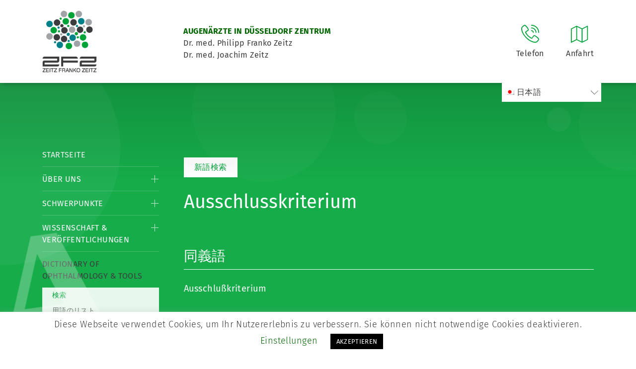

--- FILE ---
content_type: image/svg+xml
request_url: https://www.zeitzfrankozeitz.de/wp-content/themes/zeitzfrankozeitz/img/bubbles-btm.svg
body_size: 395
content:
<?xml version="1.0" encoding="utf-8"?>
<!-- Generator: Adobe Illustrator 23.1.1, SVG Export Plug-In . SVG Version: 6.00 Build 0)  -->
<svg version="1.1" id="Ebene_1" xmlns="http://www.w3.org/2000/svg" xmlns:xlink="http://www.w3.org/1999/xlink" x="0px" y="0px"
	 viewBox="0 0 595.3 174.4" style="enable-background:new 0 0 595.3 174.4;" xml:space="preserve">
<style type="text/css">
	.st0{opacity:5.000000e-02;fill-rule:evenodd;clip-rule:evenodd;fill:#FFFFFF;}
	.st1{opacity:3.000000e-02;fill-rule:evenodd;clip-rule:evenodd;fill:#FFFFFF;}
</style>
<g>
	<path class="st0" d="M0,42.8c3.4,2.2,7.4,3.4,11.8,3.4c12,0,21.8-9.8,21.8-21.8S23.8,2.7,11.8,2.7C7.4,2.7,3.4,3.9,0,6.1V42.8z"/>
	<circle class="st0" cx="33.6" cy="82.9" r="15.7"/>
	<path class="st1" d="M55.1,109.4c-18.8,0-37.2,1.3-55.1,3.8v65.2h275.5C217.2,135.5,139.9,109.4,55.1,109.4z"/>
</g>
</svg>
